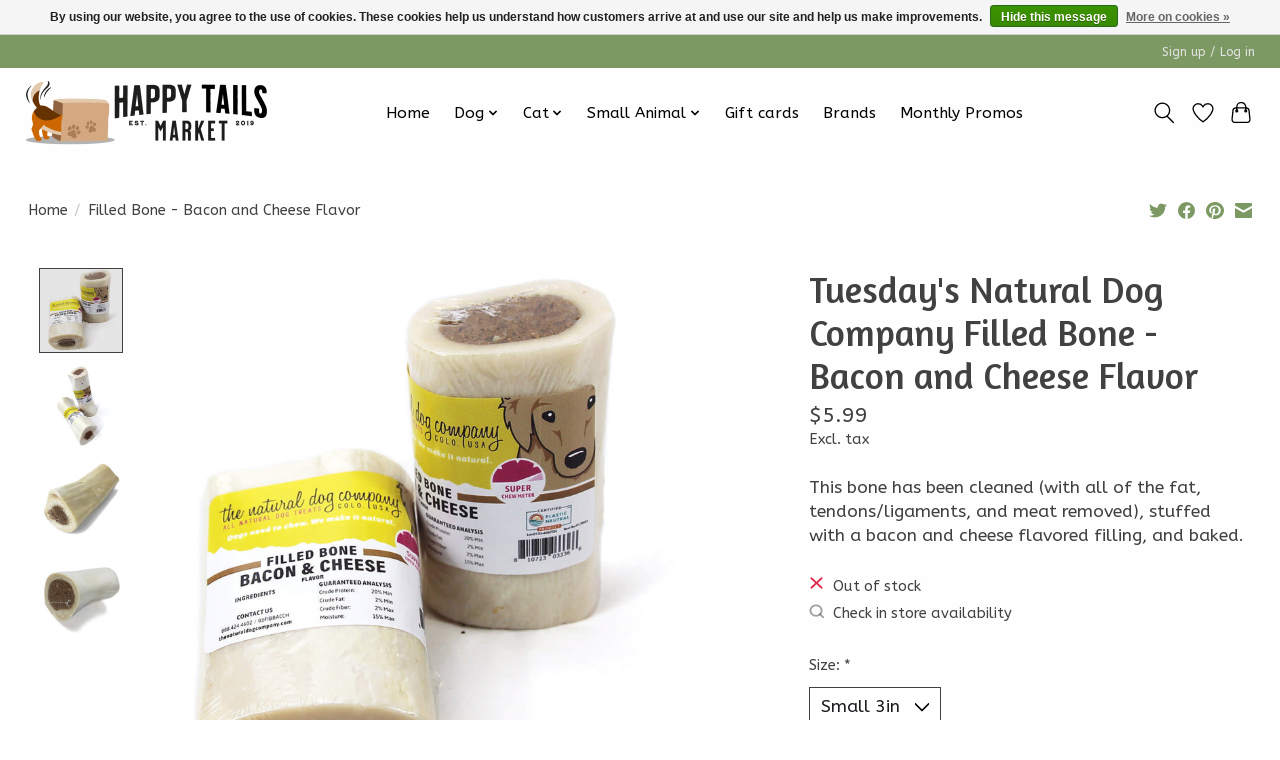

--- FILE ---
content_type: text/html;charset=utf-8
request_url: https://shop.happytailsmarket.com/tndc-d-filled-bone-bacon-and-cheese.html
body_size: 14978
content:
<!DOCTYPE html>
<html lang="us">
  <head>
    <meta charset="utf-8"/>
<!-- [START] 'blocks/head.rain' -->
<!--

  (c) 2008-2026 Lightspeed Netherlands B.V.
  http://www.lightspeedhq.com
  Generated: 25-01-2026 @ 18:27:32

-->
<link rel="canonical" href="https://shop.happytailsmarket.com/tndc-d-filled-bone-bacon-and-cheese.html"/>
<link rel="alternate" href="https://shop.happytailsmarket.com/index.rss" type="application/rss+xml" title="New products"/>
<link href="https://cdn.shoplightspeed.com/assets/cookielaw.css?2025-02-20" rel="stylesheet" type="text/css"/>
<meta name="robots" content="noodp,noydir"/>
<meta name="google-site-verification" content="dTeCCzeVMTgnJKfdVOhW495QCp5cYYRJAQGUPHZ093c"/>
<meta property="og:url" content="https://shop.happytailsmarket.com/tndc-d-filled-bone-bacon-and-cheese.html?source=facebook"/>
<meta property="og:site_name" content="Happy Tails Market"/>
<meta property="og:title" content="Tuesday&#039;s Natural Dog Company | Filled Bone - Bacon and Cheese Flavor"/>
<meta property="og:description" content="This bone has been cleaned (with all of the fat, tendons/ligaments, and meat removed), stuffed with a bacon and cheese flavored filling, and baked."/>
<meta property="og:image" content="https://cdn.shoplightspeed.com/shops/639028/files/44180302/tuesdays-natural-dog-company-filled-bone-bacon-and.jpg"/>
<script src="https://www.googletagmanager.com/gtag/js?id=G-SQ4ZTJMJ7T"></script>
<script>
window.dataLayer = window.dataLayer || [];
function gtag(){dataLayer.push(arguments);}
gtag('js', new Date());

gtag('config', 'G-SQ4ZTJMJ7T');
</script>
<!--[if lt IE 9]>
<script src="https://cdn.shoplightspeed.com/assets/html5shiv.js?2025-02-20"></script>
<![endif]-->
<!-- [END] 'blocks/head.rain' -->
    
    
    <title>Tuesday&#039;s Natural Dog Company | Filled Bone - Bacon and Cheese Flavor - Happy Tails Market</title>
    <meta name="description" content="This bone has been cleaned (with all of the fat, tendons/ligaments, and meat removed), stuffed with a bacon and cheese flavored filling, and baked." />
    <meta name="keywords" content="Tuesday&#039;s, Natural, Dog, Company, Filled, Bone, -, Bacon, and, Cheese, Flavor, dog food, dog store near me, home dog food, pet food, dog food raw, dog supplies, raw dogs, dog food near me, dog food on recall, dog food good, dried dog food, dog can fo" />
    <meta http-equiv="X-UA-Compatible" content="IE=edge">
    <meta name="viewport" content="width=device-width, initial-scale=1">
    <meta name="apple-mobile-web-app-capable" content="yes">
    <meta name="apple-mobile-web-app-status-bar-style" content="black">
    
    <script>document.getElementsByTagName("html")[0].className += " js";</script>

    <link rel="shortcut icon" href="https://cdn.shoplightspeed.com/shops/639028/themes/18060/v/671674/assets/favicon.png?20230530200601" type="image/x-icon" />
    <link href='//fonts.googleapis.com/css?family=ABeeZee:400,300,600&display=swap' rel='stylesheet' type='text/css'>
    <link href='//fonts.googleapis.com/css?family=Amaranth:400,300,600&display=swap' rel='stylesheet' type='text/css'>
    <link rel="stylesheet" href="https://cdn.shoplightspeed.com/assets/gui-2-0.css?2025-02-20" />
    <link rel="stylesheet" href="https://cdn.shoplightspeed.com/assets/gui-responsive-2-0.css?2025-02-20" />
    <link id="lightspeedframe" rel="stylesheet" href="https://cdn.shoplightspeed.com/shops/639028/themes/18060/assets/style.css?20250426213145" />
    <!-- browsers not supporting CSS variables -->
    <script>
      if(!('CSS' in window) || !CSS.supports('color', 'var(--color-var)')) {var cfStyle = document.getElementById('lightspeedframe');if(cfStyle) {var href = cfStyle.getAttribute('href');href = href.replace('style.css', 'style-fallback.css');cfStyle.setAttribute('href', href);}}
    </script>
    <link rel="stylesheet" href="https://cdn.shoplightspeed.com/shops/639028/themes/18060/assets/settings.css?20250426213145" />
    <link rel="stylesheet" href="https://cdn.shoplightspeed.com/shops/639028/themes/18060/assets/custom.css?20250426213145" />

    <script src="https://cdn.shoplightspeed.com/assets/jquery-1-9-1.js?2025-02-20"></script>
    <script src="https://cdn.shoplightspeed.com/assets/jquery-ui-1-10-1.js?2025-02-20"></script>

  </head>
  <body>
    
          <header class="main-header main-header--mobile js-main-header position-relative">
  <div class="main-header__top-section">
    <div class="main-header__nav-grid justify-between@md container max-width-lg text-xs padding-y-xxs">
      <div></div>
      <ul class="main-header__list flex-grow flex-basis-0 justify-end@md display@md">        
                
                        <li class="main-header__item"><a href="https://shop.happytailsmarket.com/account/" class="main-header__link" title="My account">Sign up / Log in</a></li>
      </ul>
    </div>
  </div>
  <div class="main-header__mobile-content container max-width-lg">
          <a href="https://shop.happytailsmarket.com/" class="main-header__logo" title="Natural Pet Supply Store in Bellingham, Massachusetts">
        <img src="https://cdn.shoplightspeed.com/shops/639028/themes/18060/v/787127/assets/logo.png?20231122203731" alt="Natural Pet Supply Store in Bellingham, Massachusetts">
              </a>
        
    <div class="flex items-center">
            <a href="https://shop.happytailsmarket.com/account/wishlist/" class="main-header__mobile-btn js-tab-focus">
        <svg class="icon" viewBox="0 0 24 25" fill="none"><title>Go to wishlist</title><path d="M11.3785 4.50387L12 5.42378L12.6215 4.50387C13.6598 2.96698 15.4376 1.94995 17.4545 1.94995C20.65 1.94995 23.232 4.49701 23.25 7.6084C23.2496 8.53335 22.927 9.71432 22.3056 11.056C21.689 12.3875 20.8022 13.8258 19.7333 15.249C17.6019 18.0872 14.7978 20.798 12.0932 22.4477L12 22.488L11.9068 22.4477C9.20215 20.798 6.3981 18.0872 4.26667 15.249C3.1978 13.8258 2.31101 12.3875 1.69437 11.056C1.07303 9.71436 0.750466 8.53342 0.75 7.60848C0.767924 4.49706 3.34993 1.94995 6.54545 1.94995C8.56242 1.94995 10.3402 2.96698 11.3785 4.50387Z" stroke="currentColor" stroke-width="1.5" fill="none"/></svg>
        <span class="sr-only">Wish List</span>
      </a>
            <button class="reset main-header__mobile-btn js-tab-focus" aria-controls="cartDrawer">
        <svg class="icon" viewBox="0 0 24 25" fill="none"><title>Toggle cart</title><path d="M2.90171 9.65153C3.0797 8.00106 4.47293 6.75 6.13297 6.75H17.867C19.527 6.75 20.9203 8.00105 21.0982 9.65153L22.1767 19.6515C22.3839 21.5732 20.8783 23.25 18.9454 23.25H5.05454C3.1217 23.25 1.61603 21.5732 1.82328 19.6515L2.90171 9.65153Z" stroke="currentColor" stroke-width="1.5" fill="none"/>
        <path d="M7.19995 9.6001V5.7001C7.19995 2.88345 9.4833 0.600098 12.3 0.600098C15.1166 0.600098 17.4 2.88345 17.4 5.7001V9.6001" stroke="currentColor" stroke-width="1.5" fill="none"/>
        <circle cx="7.19996" cy="10.2001" r="1.8" fill="currentColor"/>
        <ellipse cx="17.4" cy="10.2001" rx="1.8" ry="1.8" fill="currentColor"/></svg>
        <span class="sr-only">Cart</span>
              </button>

      <button class="reset anim-menu-btn js-anim-menu-btn main-header__nav-control js-tab-focus" aria-label="Toggle menu">
        <i class="anim-menu-btn__icon anim-menu-btn__icon--close" aria-hidden="true"></i>
      </button>
    </div>
  </div>

  <div class="main-header__nav" role="navigation">
    <div class="main-header__nav-grid justify-between@md container max-width-lg">
      <div class="main-header__nav-logo-wrapper flex-shrink-0">
        
                  <a href="https://shop.happytailsmarket.com/" class="main-header__logo" title="Natural Pet Supply Store in Bellingham, Massachusetts">
            <img src="https://cdn.shoplightspeed.com/shops/639028/themes/18060/v/787127/assets/logo.png?20231122203731" alt="Natural Pet Supply Store in Bellingham, Massachusetts">
                      </a>
              </div>
      
      <form action="https://shop.happytailsmarket.com/search/" method="get" role="search" class="padding-y-md hide@md">
        <label class="sr-only" for="searchInputMobile">Search</label>
        <input class="header-v3__nav-form-control form-control width-100%" value="" autocomplete="off" type="search" name="q" id="searchInputMobile" placeholder="Search...">
      </form>

      <ul class="main-header__list flex-grow flex-basis-0 flex-wrap justify-center@md">
        
                <li class="main-header__item">
          <a class="main-header__link" href="https://shop.happytailsmarket.com/">Home</a>
        </li>
        
                <li class="main-header__item js-main-nav__item">
          <a class="main-header__link js-main-nav__control" href="https://shop.happytailsmarket.com/dog/">
            <span>Dog</span>            <svg class="main-header__dropdown-icon icon" viewBox="0 0 16 16"><polygon fill="currentColor" points="8,11.4 2.6,6 4,4.6 8,8.6 12,4.6 13.4,6 "></polygon></svg>                        <i class="main-header__arrow-icon" aria-hidden="true">
              <svg class="icon" viewBox="0 0 16 16">
                <g class="icon__group" fill="none" stroke="currentColor" stroke-linecap="square" stroke-miterlimit="10" stroke-width="2">
                  <path d="M2 2l12 12" />
                  <path d="M14 2L2 14" />
                </g>
              </svg>
            </i>
                        
          </a>
                    <ul class="main-header__dropdown">
            <li class="main-header__dropdown-item"><a href="https://shop.happytailsmarket.com/dog/" class="main-header__dropdown-link hide@md">All Dog</a></li>
                        <li class="main-header__dropdown-item js-main-nav__item position-relative">
              <a class="main-header__dropdown-link js-main-nav__control flex justify-between " href="https://shop.happytailsmarket.com/dog/dog-food/">
                Dog Food
                <svg class="dropdown__desktop-icon icon" aria-hidden="true" viewBox="0 0 12 12"><polyline stroke-width="1" stroke="currentColor" fill="none" stroke-linecap="round" stroke-linejoin="round" points="3.5 0.5 9.5 6 3.5 11.5"></polyline></svg>                                <i class="main-header__arrow-icon" aria-hidden="true">
                  <svg class="icon" viewBox="0 0 16 16">
                    <g class="icon__group" fill="none" stroke="currentColor" stroke-linecap="square" stroke-miterlimit="10" stroke-width="2">
                      <path d="M2 2l12 12" />
                      <path d="M14 2L2 14" />
                    </g>
                  </svg>
                </i>
                              </a>

                            <ul class="main-header__dropdown">
                <li><a href="https://shop.happytailsmarket.com/dog/dog-food/" class="main-header__dropdown-link hide@md">All Dog Food</a></li>
                                <li><a class="main-header__dropdown-link" href="https://shop.happytailsmarket.com/dog/dog-food/dry-food/">Dry Food</a></li>
                                <li><a class="main-header__dropdown-link" href="https://shop.happytailsmarket.com/dog/dog-food/wet-food/">Wet Food</a></li>
                                <li><a class="main-header__dropdown-link" href="https://shop.happytailsmarket.com/dog/dog-food/food-toppers/">Food Toppers</a></li>
                                <li><a class="main-header__dropdown-link" href="https://shop.happytailsmarket.com/dog/dog-food/freeze-dried-food/">Freeze-Dried Food</a></li>
                                <li><a class="main-header__dropdown-link" href="https://shop.happytailsmarket.com/dog/dog-food/frozen-food/">Frozen Food</a></li>
                                <li><a class="main-header__dropdown-link" href="https://shop.happytailsmarket.com/dog/dog-food/air-dried-dehydrated-food/">Air-Dried &amp; Dehydrated Food</a></li>
                              </ul>
                          </li>
                        <li class="main-header__dropdown-item js-main-nav__item position-relative">
              <a class="main-header__dropdown-link js-main-nav__control flex justify-between " href="https://shop.happytailsmarket.com/dog/grooming/">
                Grooming
                <svg class="dropdown__desktop-icon icon" aria-hidden="true" viewBox="0 0 12 12"><polyline stroke-width="1" stroke="currentColor" fill="none" stroke-linecap="round" stroke-linejoin="round" points="3.5 0.5 9.5 6 3.5 11.5"></polyline></svg>                                <i class="main-header__arrow-icon" aria-hidden="true">
                  <svg class="icon" viewBox="0 0 16 16">
                    <g class="icon__group" fill="none" stroke="currentColor" stroke-linecap="square" stroke-miterlimit="10" stroke-width="2">
                      <path d="M2 2l12 12" />
                      <path d="M14 2L2 14" />
                    </g>
                  </svg>
                </i>
                              </a>

                            <ul class="main-header__dropdown">
                <li><a href="https://shop.happytailsmarket.com/dog/grooming/" class="main-header__dropdown-link hide@md">All Grooming</a></li>
                                <li><a class="main-header__dropdown-link" href="https://shop.happytailsmarket.com/dog/grooming/shampoos-conditioners/">Shampoos &amp; Conditioners</a></li>
                                <li><a class="main-header__dropdown-link" href="https://shop.happytailsmarket.com/dog/grooming/brushes-combs/">Brushes &amp; Combs</a></li>
                                <li><a class="main-header__dropdown-link" href="https://shop.happytailsmarket.com/dog/grooming/paw-nail-care/">Paw &amp; Nail Care</a></li>
                                <li><a class="main-header__dropdown-link" href="https://shop.happytailsmarket.com/dog/grooming/eye-care/">Eye Care</a></li>
                                <li><a class="main-header__dropdown-link" href="https://shop.happytailsmarket.com/dog/grooming/skin-care/">Skin Care</a></li>
                                <li><a class="main-header__dropdown-link" href="https://shop.happytailsmarket.com/dog/grooming/waterless-grooming/">Waterless Grooming</a></li>
                              </ul>
                          </li>
                        <li class="main-header__dropdown-item js-main-nav__item position-relative">
              <a class="main-header__dropdown-link js-main-nav__control flex justify-between " href="https://shop.happytailsmarket.com/dog/dog-treats/">
                Dog Treats
                <svg class="dropdown__desktop-icon icon" aria-hidden="true" viewBox="0 0 12 12"><polyline stroke-width="1" stroke="currentColor" fill="none" stroke-linecap="round" stroke-linejoin="round" points="3.5 0.5 9.5 6 3.5 11.5"></polyline></svg>                                <i class="main-header__arrow-icon" aria-hidden="true">
                  <svg class="icon" viewBox="0 0 16 16">
                    <g class="icon__group" fill="none" stroke="currentColor" stroke-linecap="square" stroke-miterlimit="10" stroke-width="2">
                      <path d="M2 2l12 12" />
                      <path d="M14 2L2 14" />
                    </g>
                  </svg>
                </i>
                              </a>

                            <ul class="main-header__dropdown">
                <li><a href="https://shop.happytailsmarket.com/dog/dog-treats/" class="main-header__dropdown-link hide@md">All Dog Treats</a></li>
                                <li><a class="main-header__dropdown-link" href="https://shop.happytailsmarket.com/dog/dog-treats/biscuits-cookies-crunchy-treats/">Biscuits, Cookies &amp; Crunchy Treats</a></li>
                                <li><a class="main-header__dropdown-link" href="https://shop.happytailsmarket.com/dog/dog-treats/soft-chewy-treats/">Soft &amp; Chewy Treats</a></li>
                                <li><a class="main-header__dropdown-link" href="https://shop.happytailsmarket.com/dog/dog-treats/dental-hard-chews/">Dental &amp; Hard Chews</a></li>
                                <li><a class="main-header__dropdown-link" href="https://shop.happytailsmarket.com/dog/dog-treats/jerky-treats/">Jerky Treats</a></li>
                                <li><a class="main-header__dropdown-link" href="https://shop.happytailsmarket.com/dog/dog-treats/bones-bully-sticks-natural-chews/">Bones, Bully Sticks &amp; Natural Chews</a></li>
                                <li><a class="main-header__dropdown-link" href="https://shop.happytailsmarket.com/dog/dog-treats/training-treats/">Training Treats</a></li>
                                <li><a class="main-header__dropdown-link" href="https://shop.happytailsmarket.com/dog/dog-treats/bakery-special-occasion-treats/">Bakery &amp; Special Occasion Treats</a></li>
                                <li><a class="main-header__dropdown-link" href="https://shop.happytailsmarket.com/dog/dog-treats/freeze-dried-treats/">Freeze-Dried Treats</a></li>
                                <li><a class="main-header__dropdown-link" href="https://shop.happytailsmarket.com/dog/dog-treats/frozen-treats/">Frozen Treats</a></li>
                              </ul>
                          </li>
                        <li class="main-header__dropdown-item js-main-nav__item position-relative">
              <a class="main-header__dropdown-link js-main-nav__control flex justify-between " href="https://shop.happytailsmarket.com/dog/dog-toys/">
                Dog Toys
                <svg class="dropdown__desktop-icon icon" aria-hidden="true" viewBox="0 0 12 12"><polyline stroke-width="1" stroke="currentColor" fill="none" stroke-linecap="round" stroke-linejoin="round" points="3.5 0.5 9.5 6 3.5 11.5"></polyline></svg>                                <i class="main-header__arrow-icon" aria-hidden="true">
                  <svg class="icon" viewBox="0 0 16 16">
                    <g class="icon__group" fill="none" stroke="currentColor" stroke-linecap="square" stroke-miterlimit="10" stroke-width="2">
                      <path d="M2 2l12 12" />
                      <path d="M14 2L2 14" />
                    </g>
                  </svg>
                </i>
                              </a>

                            <ul class="main-header__dropdown">
                <li><a href="https://shop.happytailsmarket.com/dog/dog-toys/" class="main-header__dropdown-link hide@md">All Dog Toys</a></li>
                                <li><a class="main-header__dropdown-link" href="https://shop.happytailsmarket.com/dog/dog-toys/chew-toys/">Chew Toys</a></li>
                                <li><a class="main-header__dropdown-link" href="https://shop.happytailsmarket.com/dog/dog-toys/plush-toys/">Plush Toys</a></li>
                                <li><a class="main-header__dropdown-link" href="https://shop.happytailsmarket.com/dog/dog-toys/fetch-toys/">Fetch Toys</a></li>
                                <li><a class="main-header__dropdown-link" href="https://shop.happytailsmarket.com/dog/dog-toys/interactive-toys/">Interactive Toys</a></li>
                                <li><a class="main-header__dropdown-link" href="https://shop.happytailsmarket.com/dog/dog-toys/rope-tug-toys/">Rope &amp; Tug Toys</a></li>
                              </ul>
                          </li>
                        <li class="main-header__dropdown-item js-main-nav__item position-relative">
              <a class="main-header__dropdown-link js-main-nav__control flex justify-between " href="https://shop.happytailsmarket.com/dog/wellness/">
                Wellness
                <svg class="dropdown__desktop-icon icon" aria-hidden="true" viewBox="0 0 12 12"><polyline stroke-width="1" stroke="currentColor" fill="none" stroke-linecap="round" stroke-linejoin="round" points="3.5 0.5 9.5 6 3.5 11.5"></polyline></svg>                                <i class="main-header__arrow-icon" aria-hidden="true">
                  <svg class="icon" viewBox="0 0 16 16">
                    <g class="icon__group" fill="none" stroke="currentColor" stroke-linecap="square" stroke-miterlimit="10" stroke-width="2">
                      <path d="M2 2l12 12" />
                      <path d="M14 2L2 14" />
                    </g>
                  </svg>
                </i>
                              </a>

                            <ul class="main-header__dropdown">
                <li><a href="https://shop.happytailsmarket.com/dog/wellness/" class="main-header__dropdown-link hide@md">All Wellness</a></li>
                                <li><a class="main-header__dropdown-link" href="https://shop.happytailsmarket.com/dog/wellness/hip-joint-care/">Hip &amp; Joint Care</a></li>
                                <li><a class="main-header__dropdown-link" href="https://shop.happytailsmarket.com/dog/wellness/skin-coat-care/">Skin &amp; Coat Care</a></li>
                                <li><a class="main-header__dropdown-link" href="https://shop.happytailsmarket.com/dog/wellness/anxiety-calming-care/">Anxiety &amp; Calming Care</a></li>
                                <li><a class="main-header__dropdown-link" href="https://shop.happytailsmarket.com/dog/wellness/digestive-health-probiotics/">Digestive Health &amp; Probiotics</a></li>
                                <li><a class="main-header__dropdown-link" href="https://shop.happytailsmarket.com/dog/wellness/dental-care/">Dental Care</a></li>
                                <li><a class="main-header__dropdown-link" href="https://shop.happytailsmarket.com/dog/wellness/flea-tick/">Flea &amp; Tick</a></li>
                                <li><a class="main-header__dropdown-link" href="https://shop.happytailsmarket.com/dog/wellness/vitamins-supplements/">Vitamins &amp; Supplements</a></li>
                                <li><a class="main-header__dropdown-link" href="https://shop.happytailsmarket.com/dog/wellness/ear-eye-care/">Ear &amp; Eye Care</a></li>
                                <li><a class="main-header__dropdown-link" href="https://shop.happytailsmarket.com/dog/wellness/allergy-immune-system/">Allergy &amp; Immune System</a></li>
                              </ul>
                          </li>
                        <li class="main-header__dropdown-item js-main-nav__item position-relative">
              <a class="main-header__dropdown-link js-main-nav__control flex justify-between " href="https://shop.happytailsmarket.com/dog/supplies/">
                Supplies
                <svg class="dropdown__desktop-icon icon" aria-hidden="true" viewBox="0 0 12 12"><polyline stroke-width="1" stroke="currentColor" fill="none" stroke-linecap="round" stroke-linejoin="round" points="3.5 0.5 9.5 6 3.5 11.5"></polyline></svg>                                <i class="main-header__arrow-icon" aria-hidden="true">
                  <svg class="icon" viewBox="0 0 16 16">
                    <g class="icon__group" fill="none" stroke="currentColor" stroke-linecap="square" stroke-miterlimit="10" stroke-width="2">
                      <path d="M2 2l12 12" />
                      <path d="M14 2L2 14" />
                    </g>
                  </svg>
                </i>
                              </a>

                            <ul class="main-header__dropdown">
                <li><a href="https://shop.happytailsmarket.com/dog/supplies/" class="main-header__dropdown-link hide@md">All Supplies</a></li>
                                <li><a class="main-header__dropdown-link" href="https://shop.happytailsmarket.com/dog/supplies/leashes-collars-harnesses/">Leashes, Collars &amp; Harnesses</a></li>
                                <li><a class="main-header__dropdown-link" href="https://shop.happytailsmarket.com/dog/supplies/cleaning-potty/">Cleaning &amp; Potty</a></li>
                                <li><a class="main-header__dropdown-link" href="https://shop.happytailsmarket.com/dog/supplies/bowls-feeders/">Bowls &amp; Feeders</a></li>
                              </ul>
                          </li>
                      </ul>
                  </li>
                <li class="main-header__item js-main-nav__item">
          <a class="main-header__link js-main-nav__control" href="https://shop.happytailsmarket.com/cat/">
            <span>Cat</span>            <svg class="main-header__dropdown-icon icon" viewBox="0 0 16 16"><polygon fill="currentColor" points="8,11.4 2.6,6 4,4.6 8,8.6 12,4.6 13.4,6 "></polygon></svg>                        <i class="main-header__arrow-icon" aria-hidden="true">
              <svg class="icon" viewBox="0 0 16 16">
                <g class="icon__group" fill="none" stroke="currentColor" stroke-linecap="square" stroke-miterlimit="10" stroke-width="2">
                  <path d="M2 2l12 12" />
                  <path d="M14 2L2 14" />
                </g>
              </svg>
            </i>
                        
          </a>
                    <ul class="main-header__dropdown">
            <li class="main-header__dropdown-item"><a href="https://shop.happytailsmarket.com/cat/" class="main-header__dropdown-link hide@md">All Cat</a></li>
                        <li class="main-header__dropdown-item js-main-nav__item position-relative">
              <a class="main-header__dropdown-link js-main-nav__control flex justify-between " href="https://shop.happytailsmarket.com/cat/cat-food/">
                Cat Food
                <svg class="dropdown__desktop-icon icon" aria-hidden="true" viewBox="0 0 12 12"><polyline stroke-width="1" stroke="currentColor" fill="none" stroke-linecap="round" stroke-linejoin="round" points="3.5 0.5 9.5 6 3.5 11.5"></polyline></svg>                                <i class="main-header__arrow-icon" aria-hidden="true">
                  <svg class="icon" viewBox="0 0 16 16">
                    <g class="icon__group" fill="none" stroke="currentColor" stroke-linecap="square" stroke-miterlimit="10" stroke-width="2">
                      <path d="M2 2l12 12" />
                      <path d="M14 2L2 14" />
                    </g>
                  </svg>
                </i>
                              </a>

                            <ul class="main-header__dropdown">
                <li><a href="https://shop.happytailsmarket.com/cat/cat-food/" class="main-header__dropdown-link hide@md">All Cat Food</a></li>
                                <li><a class="main-header__dropdown-link" href="https://shop.happytailsmarket.com/cat/cat-food/wet-food/">Wet Food</a></li>
                                <li><a class="main-header__dropdown-link" href="https://shop.happytailsmarket.com/cat/cat-food/dry-food/">Dry Food</a></li>
                                <li><a class="main-header__dropdown-link" href="https://shop.happytailsmarket.com/cat/cat-food/food-toppers/">Food Toppers</a></li>
                                <li><a class="main-header__dropdown-link" href="https://shop.happytailsmarket.com/cat/cat-food/freeze-dried-food/">Freeze-Dried Food</a></li>
                                <li><a class="main-header__dropdown-link" href="https://shop.happytailsmarket.com/cat/cat-food/frozen-food/">Frozen Food</a></li>
                              </ul>
                          </li>
                        <li class="main-header__dropdown-item js-main-nav__item position-relative">
              <a class="main-header__dropdown-link js-main-nav__control flex justify-between " href="https://shop.happytailsmarket.com/cat/litter-accessories/">
                Litter &amp; Accessories
                <svg class="dropdown__desktop-icon icon" aria-hidden="true" viewBox="0 0 12 12"><polyline stroke-width="1" stroke="currentColor" fill="none" stroke-linecap="round" stroke-linejoin="round" points="3.5 0.5 9.5 6 3.5 11.5"></polyline></svg>                                <i class="main-header__arrow-icon" aria-hidden="true">
                  <svg class="icon" viewBox="0 0 16 16">
                    <g class="icon__group" fill="none" stroke="currentColor" stroke-linecap="square" stroke-miterlimit="10" stroke-width="2">
                      <path d="M2 2l12 12" />
                      <path d="M14 2L2 14" />
                    </g>
                  </svg>
                </i>
                              </a>

                            <ul class="main-header__dropdown">
                <li><a href="https://shop.happytailsmarket.com/cat/litter-accessories/" class="main-header__dropdown-link hide@md">All Litter &amp; Accessories</a></li>
                                <li><a class="main-header__dropdown-link" href="https://shop.happytailsmarket.com/cat/litter-accessories/litter/">Litter</a></li>
                                <li><a class="main-header__dropdown-link" href="https://shop.happytailsmarket.com/cat/litter-accessories/litter-accessories/">Litter Accessories</a></li>
                              </ul>
                          </li>
                        <li class="main-header__dropdown-item js-main-nav__item position-relative">
              <a class="main-header__dropdown-link js-main-nav__control flex justify-between " href="https://shop.happytailsmarket.com/cat/cat-treats/">
                Cat Treats
                <svg class="dropdown__desktop-icon icon" aria-hidden="true" viewBox="0 0 12 12"><polyline stroke-width="1" stroke="currentColor" fill="none" stroke-linecap="round" stroke-linejoin="round" points="3.5 0.5 9.5 6 3.5 11.5"></polyline></svg>                                <i class="main-header__arrow-icon" aria-hidden="true">
                  <svg class="icon" viewBox="0 0 16 16">
                    <g class="icon__group" fill="none" stroke="currentColor" stroke-linecap="square" stroke-miterlimit="10" stroke-width="2">
                      <path d="M2 2l12 12" />
                      <path d="M14 2L2 14" />
                    </g>
                  </svg>
                </i>
                              </a>

                            <ul class="main-header__dropdown">
                <li><a href="https://shop.happytailsmarket.com/cat/cat-treats/" class="main-header__dropdown-link hide@md">All Cat Treats</a></li>
                                <li><a class="main-header__dropdown-link" href="https://shop.happytailsmarket.com/cat/cat-treats/crunchy-treats/">Crunchy Treats</a></li>
                                <li><a class="main-header__dropdown-link" href="https://shop.happytailsmarket.com/cat/cat-treats/freeze-dried-treats/">Freeze-Dried Treats</a></li>
                                <li><a class="main-header__dropdown-link" href="https://shop.happytailsmarket.com/cat/cat-treats/catnip-pet-grass/">Catnip &amp; Pet Grass</a></li>
                              </ul>
                          </li>
                        <li class="main-header__dropdown-item">
              <a class="main-header__dropdown-link" href="https://shop.happytailsmarket.com/cat/cat-toys/">
                Cat Toys
                                              </a>

                          </li>
                        <li class="main-header__dropdown-item js-main-nav__item position-relative">
              <a class="main-header__dropdown-link js-main-nav__control flex justify-between " href="https://shop.happytailsmarket.com/cat/wellness/">
                Wellness
                <svg class="dropdown__desktop-icon icon" aria-hidden="true" viewBox="0 0 12 12"><polyline stroke-width="1" stroke="currentColor" fill="none" stroke-linecap="round" stroke-linejoin="round" points="3.5 0.5 9.5 6 3.5 11.5"></polyline></svg>                                <i class="main-header__arrow-icon" aria-hidden="true">
                  <svg class="icon" viewBox="0 0 16 16">
                    <g class="icon__group" fill="none" stroke="currentColor" stroke-linecap="square" stroke-miterlimit="10" stroke-width="2">
                      <path d="M2 2l12 12" />
                      <path d="M14 2L2 14" />
                    </g>
                  </svg>
                </i>
                              </a>

                            <ul class="main-header__dropdown">
                <li><a href="https://shop.happytailsmarket.com/cat/wellness/" class="main-header__dropdown-link hide@md">All Wellness</a></li>
                                <li><a class="main-header__dropdown-link" href="https://shop.happytailsmarket.com/cat/wellness/anxiety-calming-care/">Anxiety &amp; Calming Care</a></li>
                                <li><a class="main-header__dropdown-link" href="https://shop.happytailsmarket.com/cat/wellness/dental-care/">Dental Care</a></li>
                                <li><a class="main-header__dropdown-link" href="https://shop.happytailsmarket.com/cat/wellness/digestive-health-probiotics/">Digestive Health &amp; Probiotics</a></li>
                                <li><a class="main-header__dropdown-link" href="https://shop.happytailsmarket.com/cat/wellness/urinary-kidney-health/">Urinary &amp; Kidney Health</a></li>
                                <li><a class="main-header__dropdown-link" href="https://shop.happytailsmarket.com/cat/wellness/hairball-control/">Hairball Control</a></li>
                                <li><a class="main-header__dropdown-link" href="https://shop.happytailsmarket.com/cat/wellness/skin-coat-care/">Skin &amp; Coat Care</a></li>
                                <li><a class="main-header__dropdown-link" href="https://shop.happytailsmarket.com/cat/wellness/allergy-immune-system/">Allergy &amp; Immune System</a></li>
                              </ul>
                          </li>
                      </ul>
                  </li>
                <li class="main-header__item js-main-nav__item">
          <a class="main-header__link js-main-nav__control" href="https://shop.happytailsmarket.com/small-animal/">
            <span>Small Animal</span>            <svg class="main-header__dropdown-icon icon" viewBox="0 0 16 16"><polygon fill="currentColor" points="8,11.4 2.6,6 4,4.6 8,8.6 12,4.6 13.4,6 "></polygon></svg>                        <i class="main-header__arrow-icon" aria-hidden="true">
              <svg class="icon" viewBox="0 0 16 16">
                <g class="icon__group" fill="none" stroke="currentColor" stroke-linecap="square" stroke-miterlimit="10" stroke-width="2">
                  <path d="M2 2l12 12" />
                  <path d="M14 2L2 14" />
                </g>
              </svg>
            </i>
                        
          </a>
                    <ul class="main-header__dropdown">
            <li class="main-header__dropdown-item"><a href="https://shop.happytailsmarket.com/small-animal/" class="main-header__dropdown-link hide@md">All Small Animal</a></li>
                        <li class="main-header__dropdown-item">
              <a class="main-header__dropdown-link" href="https://shop.happytailsmarket.com/small-animal/food-hay/">
                Food &amp; Hay
                                              </a>

                          </li>
                        <li class="main-header__dropdown-item">
              <a class="main-header__dropdown-link" href="https://shop.happytailsmarket.com/small-animal/treats/">
                Treats
                                              </a>

                          </li>
                        <li class="main-header__dropdown-item">
              <a class="main-header__dropdown-link" href="https://shop.happytailsmarket.com/small-animal/enrichment/">
                Enrichment
                                              </a>

                          </li>
                        <li class="main-header__dropdown-item">
              <a class="main-header__dropdown-link" href="https://shop.happytailsmarket.com/small-animal/grooming-health/">
                Grooming &amp; Health
                                              </a>

                          </li>
                      </ul>
                  </li>
        
                <li class="main-header__item">
            <a class="main-header__link" href="https://shop.happytailsmarket.com/giftcard/" >Gift cards</a>
        </li>
        
        
                              <li class="main-header__item">
              <a class="main-header__link" href="https://shop.happytailsmarket.com/brands/">Brands</a>
            </li>
                  
                  <li class="main-header__item">
            <a class="main-header__link" href="https://secure.astroloyalty.com/members.php?ld=1pHgiXkbZsBUGH3AVKI0yfGTTUR97E8a2z4%3D" target="_blank">
              Monthly Promos
            </a>
          </li>
                
        <li class="main-header__item hide@md">
          <ul class="main-header__list main-header__list--mobile-items">        
            
                                    <li class="main-header__item"><a href="https://shop.happytailsmarket.com/account/" class="main-header__link" title="My account">Sign up / Log in</a></li>
          </ul>
        </li>
        
      </ul>

      <ul class="main-header__list flex-shrink-0 justify-end@md display@md">
        <li class="main-header__item">
          
          <button class="reset switch-icon main-header__link main-header__link--icon js-toggle-search js-switch-icon js-tab-focus" aria-label="Toggle icon">
            <svg class="icon switch-icon__icon--a" viewBox="0 0 24 25"><title>Toggle search</title><path fill-rule="evenodd" clip-rule="evenodd" d="M17.6032 9.55171C17.6032 13.6671 14.267 17.0033 10.1516 17.0033C6.03621 17.0033 2.70001 13.6671 2.70001 9.55171C2.70001 5.4363 6.03621 2.1001 10.1516 2.1001C14.267 2.1001 17.6032 5.4363 17.6032 9.55171ZM15.2499 16.9106C13.8031 17.9148 12.0461 18.5033 10.1516 18.5033C5.20779 18.5033 1.20001 14.4955 1.20001 9.55171C1.20001 4.60787 5.20779 0.600098 10.1516 0.600098C15.0955 0.600098 19.1032 4.60787 19.1032 9.55171C19.1032 12.0591 18.0724 14.3257 16.4113 15.9507L23.2916 22.8311C23.5845 23.1239 23.5845 23.5988 23.2916 23.8917C22.9987 24.1846 22.5239 24.1846 22.231 23.8917L15.2499 16.9106Z" fill="currentColor"/></svg>

            <svg class="icon switch-icon__icon--b" viewBox="0 0 32 32"><title>Toggle search</title><g fill="none" stroke="currentColor" stroke-miterlimit="10" stroke-linecap="round" stroke-linejoin="round" stroke-width="2"><line x1="27" y1="5" x2="5" y2="27"></line><line x1="27" y1="27" x2="5" y2="5"></line></g></svg>
          </button>

        </li>
                <li class="main-header__item">
          <a href="https://shop.happytailsmarket.com/account/wishlist/" class="main-header__link main-header__link--icon">
            <svg class="icon" viewBox="0 0 24 25" fill="none"><title>Go to wishlist</title><path d="M11.3785 4.50387L12 5.42378L12.6215 4.50387C13.6598 2.96698 15.4376 1.94995 17.4545 1.94995C20.65 1.94995 23.232 4.49701 23.25 7.6084C23.2496 8.53335 22.927 9.71432 22.3056 11.056C21.689 12.3875 20.8022 13.8258 19.7333 15.249C17.6019 18.0872 14.7978 20.798 12.0932 22.4477L12 22.488L11.9068 22.4477C9.20215 20.798 6.3981 18.0872 4.26667 15.249C3.1978 13.8258 2.31101 12.3875 1.69437 11.056C1.07303 9.71436 0.750466 8.53342 0.75 7.60848C0.767924 4.49706 3.34993 1.94995 6.54545 1.94995C8.56242 1.94995 10.3402 2.96698 11.3785 4.50387Z" stroke="currentColor" stroke-width="1.5" fill="none"/></svg>
            <span class="sr-only">Wish List</span>
          </a>
        </li>
                <li class="main-header__item">
          <a href="#0" class="main-header__link main-header__link--icon" aria-controls="cartDrawer">
            <svg class="icon" viewBox="0 0 24 25" fill="none"><title>Toggle cart</title><path d="M2.90171 9.65153C3.0797 8.00106 4.47293 6.75 6.13297 6.75H17.867C19.527 6.75 20.9203 8.00105 21.0982 9.65153L22.1767 19.6515C22.3839 21.5732 20.8783 23.25 18.9454 23.25H5.05454C3.1217 23.25 1.61603 21.5732 1.82328 19.6515L2.90171 9.65153Z" stroke="currentColor" stroke-width="1.5" fill="none"/>
            <path d="M7.19995 9.6001V5.7001C7.19995 2.88345 9.4833 0.600098 12.3 0.600098C15.1166 0.600098 17.4 2.88345 17.4 5.7001V9.6001" stroke="currentColor" stroke-width="1.5" fill="none"/>
            <circle cx="7.19996" cy="10.2001" r="1.8" fill="currentColor"/>
            <ellipse cx="17.4" cy="10.2001" rx="1.8" ry="1.8" fill="currentColor"/></svg>
            <span class="sr-only">Cart</span>
                      </a>
        </li>
      </ul>
      
    	<div class="main-header__search-form bg">
        <form action="https://shop.happytailsmarket.com/search/" method="get" role="search" class="container max-width-lg">
          <label class="sr-only" for="searchInput">Search</label>
          <input class="header-v3__nav-form-control form-control width-100%" value="" autocomplete="off" type="search" name="q" id="searchInput" placeholder="Search...">
        </form>
      </div>
      
    </div>
  </div>
</header>

<div class="drawer dr-cart js-drawer" id="cartDrawer">
  <div class="drawer__content bg shadow-md flex flex-column" role="alertdialog" aria-labelledby="drawer-cart-title">
    <header class="flex items-center justify-between flex-shrink-0 padding-x-md padding-y-md">
      <h1 id="drawer-cart-title" class="text-base text-truncate">Shopping cart</h1>

      <button class="reset drawer__close-btn js-drawer__close js-tab-focus">
        <svg class="icon icon--xs" viewBox="0 0 16 16"><title>Close cart panel</title><g stroke-width="2" stroke="currentColor" fill="none" stroke-linecap="round" stroke-linejoin="round" stroke-miterlimit="10"><line x1="13.5" y1="2.5" x2="2.5" y2="13.5"></line><line x1="2.5" y1="2.5" x2="13.5" y2="13.5"></line></g></svg>
      </button>
    </header>

    <div class="drawer__body padding-x-md padding-bottom-sm js-drawer__body">
            <p class="margin-y-xxxl color-contrast-medium text-sm text-center">Your cart is currently empty</p>
          </div>

    <footer class="padding-x-md padding-y-md flex-shrink-0">
      <p class="text-sm text-center color-contrast-medium margin-bottom-sm">Safely pay with:</p>
      <p class="text-sm flex flex-wrap gap-xs text-xs@md justify-center">
                  <a href="https://shop.happytailsmarket.com/service/payment-methods/" title="Credit Card">
            <img src="https://cdn.shoplightspeed.com/assets/icon-payment-creditcard.png?2025-02-20" alt="Credit Card" height="16" />
          </a>
              </p>
    </footer>
  </div>
</div>                  	  
  
<section class="container max-width-lg product js-product">
  <div class="padding-y-lg grid gap-md">
    <div class="col-6@md">
      <nav class="breadcrumbs text-sm" aria-label="Breadcrumbs">
  <ol class="flex flex-wrap gap-xxs">
    <li class="breadcrumbs__item">
    	<a href="https://shop.happytailsmarket.com/" class="color-inherit text-underline-hover">Home</a>
      <span class="color-contrast-low margin-left-xxs" aria-hidden="true">/</span>
    </li>
        <li class="breadcrumbs__item" aria-current="page">
            Filled Bone - Bacon and Cheese Flavor
          </li>
      </ol>
</nav>    </div>
    <div class="col-6@md">
    	<ul class="sharebar flex flex-wrap gap-xs justify-end@md">
        <li>
          <a class="sharebar__btn text-underline-hover js-social-share" data-social="twitter" data-text="Tuesday&#039;s Natural Dog Company Filled Bone - Bacon and Cheese Flavor on https://shop.happytailsmarket.com/tndc-d-filled-bone-bacon-and-cheese.html" data-hashtags="" href="https://twitter.com/intent/tweet"><svg class="icon" viewBox="0 0 16 16"><title>Share on Twitter</title><g><path d="M16,3c-0.6,0.3-1.2,0.4-1.9,0.5c0.7-0.4,1.2-1,1.4-1.8c-0.6,0.4-1.3,0.6-2.1,0.8c-0.6-0.6-1.5-1-2.4-1 C9.3,1.5,7.8,3,7.8,4.8c0,0.3,0,0.5,0.1,0.7C5.2,5.4,2.7,4.1,1.1,2.1c-0.3,0.5-0.4,1-0.4,1.7c0,1.1,0.6,2.1,1.5,2.7 c-0.5,0-1-0.2-1.5-0.4c0,0,0,0,0,0c0,1.6,1.1,2.9,2.6,3.2C3,9.4,2.7,9.4,2.4,9.4c-0.2,0-0.4,0-0.6-0.1c0.4,1.3,1.6,2.3,3.1,2.3 c-1.1,0.9-2.5,1.4-4.1,1.4c-0.3,0-0.5,0-0.8,0c1.5,0.9,3.2,1.5,5,1.5c6,0,9.3-5,9.3-9.3c0-0.1,0-0.3,0-0.4C15,4.3,15.6,3.7,16,3z"></path></g></svg></a>
        </li>

        <li>
          <a class="sharebar__btn text-underline-hover js-social-share" data-social="facebook" data-url="https://shop.happytailsmarket.com/tndc-d-filled-bone-bacon-and-cheese.html" href="https://www.facebook.com/sharer.php"><svg class="icon" viewBox="0 0 16 16"><title>Share on Facebook</title><g><path d="M16,8.048a8,8,0,1,0-9.25,7.9V10.36H4.719V8.048H6.75V6.285A2.822,2.822,0,0,1,9.771,3.173a12.2,12.2,0,0,1,1.791.156V5.3H10.554a1.155,1.155,0,0,0-1.3,1.25v1.5h2.219l-.355,2.312H9.25v5.591A8,8,0,0,0,16,8.048Z"></path></g></svg></a>
        </li>

        <li>
          <a class="sharebar__btn text-underline-hover js-social-share" data-social="pinterest" data-description="Tuesday&#039;s Natural Dog Company Filled Bone - Bacon and Cheese Flavor" data-media="https://cdn.shoplightspeed.com/shops/639028/files/44180302/image.jpg" data-url="https://shop.happytailsmarket.com/tndc-d-filled-bone-bacon-and-cheese.html" href="https://pinterest.com/pin/create/button"><svg class="icon" viewBox="0 0 16 16"><title>Share on Pinterest</title><g><path d="M8,0C3.6,0,0,3.6,0,8c0,3.4,2.1,6.3,5.1,7.4c-0.1-0.6-0.1-1.6,0-2.3c0.1-0.6,0.9-4,0.9-4S5.8,8.7,5.8,8 C5.8,6.9,6.5,6,7.3,6c0.7,0,1,0.5,1,1.1c0,0.7-0.4,1.7-0.7,2.7c-0.2,0.8,0.4,1.4,1.2,1.4c1.4,0,2.5-1.5,2.5-3.7 c0-1.9-1.4-3.3-3.3-3.3c-2.3,0-3.6,1.7-3.6,3.5c0,0.7,0.3,1.4,0.6,1.8C5,9.7,5,9.8,5,9.9c-0.1,0.3-0.2,0.8-0.2,0.9 c0,0.1-0.1,0.2-0.3,0.1c-1-0.5-1.6-1.9-1.6-3.1C2.9,5.3,4.7,3,8.2,3c2.8,0,4.9,2,4.9,4.6c0,2.8-1.7,5-4.2,5c-0.8,0-1.6-0.4-1.8-0.9 c0,0-0.4,1.5-0.5,1.9c-0.2,0.7-0.7,1.6-1,2.1C6.4,15.9,7.2,16,8,16c4.4,0,8-3.6,8-8C16,3.6,12.4,0,8,0z"></path></g></svg></a>
        </li>

        <li>
          <a class="sharebar__btn text-underline-hover js-social-share" data-social="mail" data-subject="Email Subject" data-body="Tuesday&#039;s Natural Dog Company Filled Bone - Bacon and Cheese Flavor on https://shop.happytailsmarket.com/tndc-d-filled-bone-bacon-and-cheese.html" href="/cdn-cgi/l/email-protection#38">
            <svg class="icon" viewBox="0 0 16 16"><title>Share by Email</title><g><path d="M15,1H1C0.4,1,0,1.4,0,2v1.4l8,4.5l8-4.4V2C16,1.4,15.6,1,15,1z"></path> <path d="M7.5,9.9L0,5.7V14c0,0.6,0.4,1,1,1h14c0.6,0,1-0.4,1-1V5.7L8.5,9.9C8.22,10.04,7.78,10.04,7.5,9.9z"></path></g></svg>
          </a>
        </li>
      </ul>
    </div>
  </div>
  <div class="grid gap-md gap-xxl@md">
    <div class="col-6@md col-7@lg min-width-0">
      <div class="thumbslide thumbslide--vertical thumbslide--left js-thumbslide">
        <div class="slideshow js-product-v2__slideshow slideshow--transition-slide slideshow--ratio-1:1" data-control="hover">
          <p class="sr-only">Product image slideshow Items</p>
          
          <ul class="slideshow__content">
                        <li class="slideshow__item bg js-slideshow__item slideshow__item--selected" data-thumb="https://cdn.shoplightspeed.com/shops/639028/files/44180302/168x168x2/tuesdays-natural-dog-company-filled-bone-bacon-and.jpg" id="item-1">
              <figure class="position-absolute height-100% width-100% top-0 left-0" data-scale="1.3">
                <div class="img-mag height-100%">    
                  <img class="img-mag__asset" src="https://cdn.shoplightspeed.com/shops/639028/files/44180302/1652x1652x2/tuesdays-natural-dog-company-filled-bone-bacon-and.jpg" alt="Tuesday&#039;s Natural Dog Company Filled Bone - Bacon and Cheese Flavor">
                </div>
              </figure>
            </li>
                        <li class="slideshow__item bg js-slideshow__item" data-thumb="https://cdn.shoplightspeed.com/shops/639028/files/44180307/168x168x2/tuesdays-natural-dog-company-filled-bone-bacon-and.jpg" id="item-2">
              <figure class="position-absolute height-100% width-100% top-0 left-0" data-scale="1.3">
                <div class="img-mag height-100%">    
                  <img class="img-mag__asset" src="https://cdn.shoplightspeed.com/shops/639028/files/44180307/1652x1652x2/tuesdays-natural-dog-company-filled-bone-bacon-and.jpg" alt="Tuesday&#039;s Natural Dog Company Filled Bone - Bacon and Cheese Flavor">
                </div>
              </figure>
            </li>
                        <li class="slideshow__item bg js-slideshow__item" data-thumb="https://cdn.shoplightspeed.com/shops/639028/files/44180311/168x168x2/tuesdays-natural-dog-company-filled-bone-bacon-and.jpg" id="item-3">
              <figure class="position-absolute height-100% width-100% top-0 left-0" data-scale="1.3">
                <div class="img-mag height-100%">    
                  <img class="img-mag__asset" src="https://cdn.shoplightspeed.com/shops/639028/files/44180311/1652x1652x2/tuesdays-natural-dog-company-filled-bone-bacon-and.jpg" alt="Tuesday&#039;s Natural Dog Company Filled Bone - Bacon and Cheese Flavor">
                </div>
              </figure>
            </li>
                        <li class="slideshow__item bg js-slideshow__item" data-thumb="https://cdn.shoplightspeed.com/shops/639028/files/44180304/168x168x2/tuesdays-natural-dog-company-filled-bone-bacon-and.jpg" id="item-4">
              <figure class="position-absolute height-100% width-100% top-0 left-0" data-scale="1.3">
                <div class="img-mag height-100%">    
                  <img class="img-mag__asset" src="https://cdn.shoplightspeed.com/shops/639028/files/44180304/1652x1652x2/tuesdays-natural-dog-company-filled-bone-bacon-and.jpg" alt="Tuesday&#039;s Natural Dog Company Filled Bone - Bacon and Cheese Flavor">
                </div>
              </figure>
            </li>
                      </ul>
        </div>
      
        <div class="thumbslide__nav-wrapper" aria-hidden="true">
          <nav class="thumbslide__nav"> 
            <ol class="thumbslide__nav-list">
              <!-- this content will be created using JavaScript -->
            </ol>
          </nav>
        </div>
      </div>
    </div>

    <div class="col-6@md col-5@lg">

      <div class="text-component v-space-xs margin-bottom-md">
        <h1>
                  Tuesday&#039;s Natural Dog Company Filled Bone - Bacon and Cheese Flavor
                </h1>
        
        
        <div class="product__price-wrapper margin-bottom-md">
                    <div class="product__price text-md">$5.99</div>
                    
                            		<small class="price-tax">Excl. tax</small>                    
          
        </div>
        <p class="">This bone has been cleaned (with all of the fat, tendons/ligaments, and meat removed), stuffed with a bacon and cheese flavored filling, and baked.</p>
      </div>
      
            
            <div class="flex flex-column gap-xs margin-bottom-md text-sm">
                <div class="out-of-stock">
          <svg class="icon margin-right-xs color-error" viewBox="0 0 16 16"><g stroke-width="2" fill="none" stroke="currentColor" stroke-linecap="round" stroke-linejoin="round" stroke-miterlimit="10"><line x1="13.5" y1="2.5" x2="2.5" y2="13.5"></line> <line x1="2.5" y1="2.5" x2="13.5" y2="13.5"></line> </g></svg>Out of stock
                  </div>
                
                  <div class="omni-location-inventory">
          	<button class="reset text-underline-hover" id="productLocationInventory"><svg class="icon margin-right-xs color-contrast-medium" viewBox="0 0 16 16"><g stroke-width="2" fill="none" stroke="currentColor" stroke-linecap="round" stroke-linejoin="round" stroke-miterlimit="10"><circle cx="7.5" cy="7.5" r="6"></circle> <line x1="15.5" y1="15.5" x2="11.742" y2="11.742"></line> </g></svg>Check in store availability</button>
          </div>
          

  <link rel="stylesheet" type="text/css" href="https://cdn.shoplightspeed.com/assets/gui-core.css?2025-02-20" />

  <div id="gui-modal-product-inventory-location-wrapper">
   <div class="gui-modal-product-inventory-location-background"></div>
   <div class="gui-modal-product-inventory-location" >
     <div class="gui-modal-product-inventory-location-header">
       <p class="gui-modal-product-inventory-location-label">Available in store</p>
       <span id="gui-modal-product-inventory-location-close">Close</span>
     </div>
     <!-- Modal content -->
     <div class="gui-modal-product-inventory-location-container">
       <div id="gui-modal-product-inventory-location-content" class="gui-modal-product-inventory-location-content"></div>
       <div id="gui-modal-product-inventory-location-footer" class="gui-modal-product-inventory-location-footer"></div>
     </div>
   </div>
  </div>

  <script data-cfasync="false" src="/cdn-cgi/scripts/5c5dd728/cloudflare-static/email-decode.min.js"></script><script>
    (function() {
      function getInventoryState(quantity) {
        let inventoryPerLocationSetting = 'only_text';
        switch(inventoryPerLocationSetting) {
          case 'show_levels':
            return quantity > 0 ? 'In stock ('+ quantity +')' : 'Out of stock';
          default:
            return quantity > 0 ? 'In stock' : 'Out of stock';
        }
      }

      function createLocationRow(data, isFirstItem) {
        var locationData = data.location;

        if(!location){
          return null;
        }

        var firstItem      = isFirstItem ? '<hr class="gui-modal-product-inventory-location-content-row-divider"/>' : '';
        var inventoryState = getInventoryState(data.inventory);
        var titleString    = 'state at location';

        titleString = titleString.replace('state', inventoryState);
        titleString = titleString.replace('location', locationData.title);

        return [
          '<div class="gui-modal-product-inventory-location-content-row">', firstItem,
          '<p class="bold">', titleString, '</p>',
          '<p class="gui-product-inventory-address">', locationData.address.formatted, '</p>',
          '<hr class="gui-modal-product-inventory-location-content-row-divider"/>',
          '</div>'].join('');
      }

      function handleError(){
        $('#gui-modal-product-inventory-location-wrapper').show();
        $('#gui-modal-product-inventory-location-content').html('<div class="gui-modal-product-inventory-location-footer">Stock information is currently unavailable for this product. Please try again later.</div>');
      }

      // Get product inventory location information
      function inventoryOnClick() {
        $.getJSON('https://shop.happytailsmarket.com/product-inventory/?id=80713459', function (response) {

          if(!response || !response.productInventory || (response.productInventory.locations && !response.productInventory.locations.length)){
            handleError();
            return;
          }

          var locations = response.productInventory.locations || [];

          var rows = locations.map(function(item, index) {
            return createLocationRow(item, index === 0)
          });

          $('#gui-modal-product-inventory-location-content').html(rows);

          var dateObj = new Date();
          var hours = dateObj.getHours() < 10 ? '0' + dateObj.getHours() : dateObj.getHours();
          var minutes = dateObj.getMinutes() < 10 ? '0' + dateObj.getMinutes() : dateObj.getMinutes();

          var footerContent = [
              '<div>',
              '<span class="bold">', 'Last updated:', '</span> ',
              'Today at ', hours, ':', minutes,
              '</div>',
              '<div>Online and in-store prices may differ</div>'].join('');

          $('#gui-modal-product-inventory-location-footer').html(footerContent);

          $('#gui-modal-product-inventory-location-wrapper').show();
        }).fail(handleError);
      }

      $('#productLocationInventory').on('click', inventoryOnClick);

      // When the user clicks on 'Close' in the modal, close it
      $('#gui-modal-product-inventory-location-close').on('click', function(){
        $('#gui-modal-product-inventory-location-wrapper').hide();
      });

      // When the user clicks anywhere outside of the modal, close it
      $('.gui-modal-product-inventory-location-background').on('click', function(){
        $('#gui-modal-product-inventory-location-wrapper').hide();
      });
    })();
  </script>
              </div>
            
      <form action="https://shop.happytailsmarket.com/cart/add/80713459/" class="js-live-quick-checkout" id="product_configure_form" method="post">
                <div class="product-option row">
          <div class="col-md-12">
            <input type="hidden" name="bundle_id" id="product_configure_bundle_id" value="">
<div class="product-configure">
  <div class="product-configure-options" aria-label="Select an option of the product. This will reload the page to show the new option." role="region">
    <div class="product-configure-options-option">
      <label for="product_configure_option_size">Size: <em aria-hidden="true">*</em></label>
      <select name="matrix[size]" id="product_configure_option_size" onchange="document.getElementById('product_configure_form').action = 'https://shop.happytailsmarket.com/product/matrix/49146768/'; document.getElementById('product_configure_form').submit();" aria-required="true">
        <option value="Small+3in" selected="selected">Small 3in</option>
        <option value="Large+5in">Large 5in</option>
      </select>
      <div class="product-configure-clear"></div>
    </div>
  </div>
<input type="hidden" name="matrix_non_exists" value="">
</div>

          </div>
        </div>
        
                        <a href="https://shop.happytailsmarket.com/account/wishlistAdd/49146768/?variant_id=80713459" class="btn btn--subtle btn--wishlist width-100%">
          <span class="margin-right-xxs hide@sm">Add to wish list</span>
          <svg class="icon icon--xs" viewBox="0 0 16 16"><title>Add to wish list</title><path  stroke-width="1" stroke="currentColor" fill="none" stroke="currentColor" stroke-linecap="round" stroke-linejoin="round" stroke-miterlimit="10" d="M14.328,2.672 c-1.562-1.562-4.095-1.562-5.657,0C8.391,2.952,8.18,3.27,8,3.601c-0.18-0.331-0.391-0.65-0.672-0.93 c-1.562-1.562-4.095-1.562-5.657,0c-1.562,1.562-1.562,4.095,0,5.657L8,14.5l6.328-6.172C15.891,6.766,15.891,4.234,14.328,2.672z"></path></svg>
        </a>
                			</form>

    </div>
  </div>
</section>

<section class="container max-width-lg padding-y-xl">
	<div class="tabs js-tabs">
    <nav class="s-tabs">
      <ul class="s-tabs__list js-tabs__controls" aria-label="Tabs Interface">
        <li><a href="#proTabPanelInformation" class="tabs__control s-tabs__link s-tabs__link--current" aria-selected="true">Description</a></li>                      </ul>
    </nav>

    <div class="js-tabs__panels">
            <section id="proTabPanelInformation" class="padding-top-lg max-width-lg js-tabs__panel">
        <div class="text-component margin-bottom-md">
          <p>This bone has been cleaned (with all of the fat, tendons/ligaments, and meat removed), stuffed with a bacon and cheese flavored filling, and baked.</p>
<hr />
<p><strong>INGREDIENTS:</strong></p>
<p>Beef bone, pork meal, beef and bone meal, vegetable glycerin, dried cheese, curcumin, natural smoke flavor.</p>
<hr />
<p><strong>GUARANTEED ANALYSIS:</strong></p>
<table style="border-collapse: collapse; width: 100%;">
<tbody>
<tr>
<td style="width: 50%;">Crude Protein</td>
<td style="width: 50%;">20% min</td>
</tr>
<tr>
<td style="width: 50%;">Crude Fat</td>
<td style="width: 50%;">2% min</td>
</tr>
<tr>
<td style="width: 50%;">Crude Fiber</td>
<td style="width: 50%;">2% max</td>
</tr>
<tr>
<td style="width: 50%;">Moisture</td>
<td style="width: 50%;">15% max</td>
</tr>
</tbody>
</table>
<hr />
<p><strong>CHEW METER:</strong></p>
<p><strong>Super Tough.</strong> Bones are one of the longest lasting natural chews out there, especially when compared to the price point. This bone is sourced from a weight bearing bone, so it will not splinter like a rib bone. Weight bearing bones are extremely dense and not recommended for dogs with underlying dental problems.</p>
        </div>
                <a href="https://shop.happytailsmarket.com/tags/chew-bar/" title="Chew Bar">Chew Bar</a>               </section>
            
      
          </div>
  </div>
</section>


<section class="container max-width-lg padding-y-lg">
  <h3 class="margin-bottom-md text-center">You might also like</h3>
  <div class="carousel products__carousel flex flex-column js-carousel" data-drag="on" data-loop="off">
    <p class="sr-only">Product carousel items</p>

    <div class="carousel__wrapper order-2 overflow-hidden">
      <ol class="carousel__list">
                <li class="carousel__item">
                
  

<div class="prod-card">

  
  <div class="prod-card__img-wrapper">
    <a href="https://shop.happytailsmarket.com/tndc-d-filled-bone-peanut-butter.html" class="prod-card__img-link" aria-label="Tuesday&#039;s Natural Dog Company Filled Bone - Peanut Butter Flavor">
      <figure class="media-wrapper media-wrapper--1:1 bg-contrast-lower">
                <img src="https://cdn.shoplightspeed.com/shops/639028/files/44180279/150x150x2/tuesdays-natural-dog-company-filled-bone-peanut-bu.jpg" 
             sizes="(min-width: 400px) 300px, 150px"
             srcset="https://cdn.shoplightspeed.com/shops/639028/files/44180279/150x150x2/tuesdays-natural-dog-company-filled-bone-peanut-bu.jpg 150w,
                     https://cdn.shoplightspeed.com/shops/639028/files/44180279/300x300x2/tuesdays-natural-dog-company-filled-bone-peanut-bu.jpg 300w,
                     https://cdn.shoplightspeed.com/shops/639028/files/44180279/600x600x2/tuesdays-natural-dog-company-filled-bone-peanut-bu.jpg 600w" 
             alt="Tuesday&#039;s Natural Dog Company Filled Bone - Peanut Butter Flavor" 
             title="Tuesday&#039;s Natural Dog Company Filled Bone - Peanut Butter Flavor" />
              </figure>
    </a>
        
        <a href="https://shop.happytailsmarket.com/account/wishlistAdd/49146732/?variant_id=80713413" class="btn btn--icon prod-card__wishlist">
      <svg class="icon" viewBox="0 0 24 25" fill="none"><title>Add to wishlist</title><path d="M11.3785 4.50387L12 5.42378L12.6215 4.50387C13.6598 2.96698 15.4376 1.94995 17.4545 1.94995C20.65 1.94995 23.232 4.49701 23.25 7.6084C23.2496 8.53335 22.927 9.71432 22.3056 11.056C21.689 12.3875 20.8022 13.8258 19.7333 15.249C17.6019 18.0872 14.7978 20.798 12.0932 22.4477L12 22.488L11.9068 22.4477C9.20215 20.798 6.3981 18.0872 4.26667 15.249C3.1978 13.8258 2.31101 12.3875 1.69437 11.056C1.07303 9.71436 0.750466 8.53342 0.75 7.60848C0.767924 4.49706 3.34993 1.94995 6.54545 1.94995C8.56242 1.94995 10.3402 2.96698 11.3785 4.50387Z" stroke="black" stroke-width="1.5" fill="none"/></svg>
    </a>
      </div>

  <div class="padding-sm text-center">
    <h1 class="text-base margin-bottom-xs">
      <a href="https://shop.happytailsmarket.com/tndc-d-filled-bone-peanut-butter.html" class="product-card__title">
                Tuesday&#039;s Natural Dog Company Filled Bone - Peanut Butter Flavor
              </a>
    </h1>

    <div class="margin-bottom-xs">          
      <ins class="prod-card__price">$5.99</ins>
    	      
                </div>
  </div>
</div>

        </li>
              </ol>
    </div>

    <nav class="carousel__controls order-1 no-js:is-hidden">
      <ul class="flex gap-xxxs justify-end">
        <li>
          <button class="reset carousel__control carousel__control--prev js-carousel__control js-tab-focus">
            <svg class="icon" viewBox="0 0 20 20">
              <title>Show previous items</title>
              <polyline points="13 18 5 10 13 2" fill="none" stroke="currentColor" stroke-miterlimit="10" stroke-width="2" />
            </svg>
          </button>
        </li>
        <li>
          <button class="reset carousel__control carousel__control--next js-carousel__control js-tab-focus">
            <svg class="icon" viewBox="0 0 20 20">
              <title>Show next items</title>
              <polyline points="7 18 15 10 7 2" fill="none" stroke="currentColor" stroke-miterlimit="10" stroke-width="2" />
            </svg>
          </button>
        </li>
      </ul>
    </nav>
  </div>
</section>

<div itemscope itemtype="https://schema.org/Product">
  <meta itemprop="name" content="Tuesday&#039;s Natural Dog Company Filled Bone - Bacon and Cheese Flavor">
  <meta itemprop="image" content="https://cdn.shoplightspeed.com/shops/639028/files/44180302/300x250x2/tuesdays-natural-dog-company-filled-bone-bacon-and.jpg" />  <meta itemprop="brand" content="Tuesday&#039;s Natural Dog Company" />  <meta itemprop="description" content="This bone has been cleaned (with all of the fat, tendons/ligaments, and meat removed), stuffed with a bacon and cheese flavored filling, and baked." />  <meta itemprop="itemCondition" itemtype="https://schema.org/OfferItemCondition" content="https://schema.org/NewCondition"/>
  <meta itemprop="gtin13" content="810723033366" />    <meta itemprop="sku" content="03FIBBACCH" />

<div itemprop="offers" itemscope itemtype="https://schema.org/Offer">
      <meta itemprop="price" content="5.99" />
    <meta itemprop="priceCurrency" content="USD" />
    <meta itemprop="validFrom" content="2026-01-25" />
  <meta itemprop="priceValidUntil" content="2026-04-25" />
  <meta itemprop="url" content="https://shop.happytailsmarket.com/tndc-d-filled-bone-bacon-and-cheese.html" />
 </div>
</div>
      <footer class="main-footer border-top">
  <div class="container max-width-lg">

        <div class="main-footer__content padding-y-xl grid gap-md">
      <div class="col-8@lg">
        <div class="grid gap-md">
          <div class="col-6@xs col-3@md">
                        <img src="https://cdn.shoplightspeed.com/shops/639028/themes/18060/v/787127/assets/logo.png?20231122203731" class="footer-logo margin-bottom-md" alt="Happy Tails Market">
                        
                        <div class="main-footer__text text-component margin-bottom-md text-sm">191 Mechanic St.<br />Bellingham, MA 02019<br />Phone: (508) 657-3397<br />Email: <a href="/cdn-cgi/l/email-protection" class="__cf_email__" data-cfemail="6c04090000032c040d1c15180d05001f010d1e070918420f0301">[email&#160;protected]</a></div>
            
            <div class="main-footer__social-list flex flex-wrap gap-sm text-sm@md">
                            <a class="main-footer__social-btn" href="https://www.instagram.com/HappyTailsMarket" target="_blank">
                <svg class="icon" viewBox="0 0 16 16"><title>Follow us on Instagram</title><g><circle fill="currentColor" cx="12.145" cy="3.892" r="0.96"></circle> <path d="M8,12c-2.206,0-4-1.794-4-4s1.794-4,4-4s4,1.794,4,4S10.206,12,8,12z M8,6C6.897,6,6,6.897,6,8 s0.897,2,2,2s2-0.897,2-2S9.103,6,8,6z"></path> <path fill="currentColor" d="M12,16H4c-2.056,0-4-1.944-4-4V4c0-2.056,1.944-4,4-4h8c2.056,0,4,1.944,4,4v8C16,14.056,14.056,16,12,16z M4,2C3.065,2,2,3.065,2,4v8c0,0.953,1.047,2,2,2h8c0.935,0,2-1.065,2-2V4c0-0.935-1.065-2-2-2H4z"></path></g></svg>
              </a>
                            
                            <a class="main-footer__social-btn" href="https://www.facebook.com/HappyTailsMarket" target="_blank">
                <svg class="icon" viewBox="0 0 16 16"><title>Follow us on Facebook</title><g><path d="M16,8.048a8,8,0,1,0-9.25,7.9V10.36H4.719V8.048H6.75V6.285A2.822,2.822,0,0,1,9.771,3.173a12.2,12.2,0,0,1,1.791.156V5.3H10.554a1.155,1.155,0,0,0-1.3,1.25v1.5h2.219l-.355,2.312H9.25v5.591A8,8,0,0,0,16,8.048Z"></path></g></svg>
              </a>
                            
                            
                      
                          </div>
          </div>

                              <div class="col-6@xs col-3@md">
            <h4 class="margin-bottom-xs text-md@md">Categories</h4>
            <ul class="grid gap-xs text-sm@md">
                            <li><a class="main-footer__link" href="https://shop.happytailsmarket.com/dog/">Dog</a></li>
                            <li><a class="main-footer__link" href="https://shop.happytailsmarket.com/cat/">Cat</a></li>
                            <li><a class="main-footer__link" href="https://shop.happytailsmarket.com/small-animal/">Small Animal</a></li>
                          </ul>
          </div>
          					
                    <div class="col-6@xs col-3@md">
            <h4 class="margin-bottom-xs text-md@md">My account</h4>
            <ul class="grid gap-xs text-sm@md">
              
                                                <li><a class="main-footer__link" href="https://shop.happytailsmarket.com/account/" title="Register">Register</a></li>
                                                                <li><a class="main-footer__link" href="https://shop.happytailsmarket.com/account/orders/" title="My orders">My orders</a></li>
                                                                <li><a class="main-footer__link" href="https://shop.happytailsmarket.com/account/tickets/" title="My tickets">My tickets</a></li>
                                                                <li><a class="main-footer__link" href="https://shop.happytailsmarket.com/account/wishlist/" title="My wishlist">My wishlist</a></li>
                                                                        </ul>
          </div>

                    <div class="col-6@xs col-3@md">
            <h4 class="margin-bottom-xs text-md@md">Information</h4>
            <ul class="grid gap-xs text-sm@md">
                            <li>
                <a class="main-footer__link" href="https://shop.happytailsmarket.com/service/about/" title="About Us" >
                  About Us
                </a>
              </li>
            	              <li>
                <a class="main-footer__link" href="https://shop.happytailsmarket.com/service/shipping-returns/" title="Return Policy" >
                  Return Policy
                </a>
              </li>
            	              <li>
                <a class="main-footer__link" href="https://shop.happytailsmarket.com/service/" title="Contact &amp; FAQs" >
                  Contact &amp; FAQs
                </a>
              </li>
            	              <li>
                <a class="main-footer__link" href="https://shop.happytailsmarket.com/service/general-terms-conditions/" title="Terms of Service" >
                  Terms of Service
                </a>
              </li>
            	              <li>
                <a class="main-footer__link" href="https://shop.happytailsmarket.com/service/privacy-policy/" title="Privacy Policy" >
                  Privacy Policy
                </a>
              </li>
            	              <li>
                <a class="main-footer__link" href="https://shop.happytailsmarket.com/service/locations/" title="Locations" >
                  Locations
                </a>
              </li>
            	            </ul>
          </div>
        </div>
      </div>
      
                  <form id="formNewsletter" action="https://shop.happytailsmarket.com/account/newsletter/" method="post" class="newsletter col-4@lg">
        <input type="hidden" name="key" value="56c388a029ad57244ca08f15cd5c1a03" />
        <div class="max-width-xxs">
          <div class="text-component margin-bottom-sm">
            <h4 class="text-md@md">Subscribe to our newsletter</h4>
                     </div>

          <div class="grid gap-xxxs text-sm@md">
            <input class="form-control col min-width-0" type="email" name="email" placeholder="Your email address" aria-label="E-mail">
            <button type="submit" class="btn btn--primary col-content">Subscribe</button>
          </div>
        </div>
      </form>
          </div>
  </div>

    <div class="main-footer__colophon border-top padding-y-md">
    <div class="container max-width-lg">
      <div class="flex flex-column items-center gap-sm flex-row@md justify-between@md">
        <div class="powered-by">
          <p class="text-sm text-xs@md">© Copyright 2026 Happy Tails Market
                    	- Powered by
          	          		<a href="http://www.lightspeedhq.com" title="Lightspeed" target="_blank" aria-label="Powered by Lightspeed">Lightspeed</a>
          		          	          </p>
        </div>
  
        <div class="flex items-center">
                    
          <div class="payment-methods">
            <p class="text-sm flex flex-wrap gap-xs text-xs@md">
                              <a href="https://shop.happytailsmarket.com/service/payment-methods/" title="Credit Card" class="payment-methods__item">
                  <img src="https://cdn.shoplightspeed.com/assets/icon-payment-creditcard.png?2025-02-20" alt="Credit Card" height="16" />
                </a>
                          </p>
          </div>
          
          <ul class="main-footer__list flex flex-grow flex-basis-0 justify-end@md">        
            
                      </ul>
        </div>
      </div>
    </div>
  </div>
</footer>        <!-- [START] 'blocks/body.rain' -->
<script data-cfasync="false" src="/cdn-cgi/scripts/5c5dd728/cloudflare-static/email-decode.min.js"></script><script>
(function () {
  var s = document.createElement('script');
  s.type = 'text/javascript';
  s.async = true;
  s.src = 'https://shop.happytailsmarket.com/services/stats/pageview.js?product=49146768&hash=00dd';
  ( document.getElementsByTagName('head')[0] || document.getElementsByTagName('body')[0] ).appendChild(s);
})();
</script>
  
<!-- Global site tag (gtag.js) - Google Analytics -->
<script async src="https://www.googletagmanager.com/gtag/js?id=G-SQ4ZTJMJ7T"></script>
<script>
    window.dataLayer = window.dataLayer || [];
    function gtag(){dataLayer.push(arguments);}

        gtag('consent', 'default', {"ad_storage":"granted","ad_user_data":"granted","ad_personalization":"granted","analytics_storage":"granted"});
    
    gtag('js', new Date());
    gtag('config', 'G-SQ4ZTJMJ7T', {
        'currency': 'USD',
                'country': 'US'
    });

        gtag('event', 'view_item', {"items":[{"item_id":"03FIBBACCH","item_name":"Filled Bone - Bacon and Cheese Flavor","currency":"USD","item_brand":"Tuesday's Natural Dog Company","item_variant":"Size : Small 3in","price":5.99,"quantity":1,"item_category":"Bones","item_category2":"Dog","item_category3":"Dog Treats","item_category4":"Bones, Bully Sticks & Natural Chews"}],"currency":"USD","value":5.99});
    </script>
  <script>
    !function(f,b,e,v,n,t,s)
    {if(f.fbq)return;n=f.fbq=function(){n.callMethod?
        n.callMethod.apply(n,arguments):n.queue.push(arguments)};
        if(!f._fbq)f._fbq=n;n.push=n;n.loaded=!0;n.version='2.0';
        n.queue=[];t=b.createElement(e);t.async=!0;
        t.src=v;s=b.getElementsByTagName(e)[0];
        s.parentNode.insertBefore(t,s)}(window, document,'script',
        'https://connect.facebook.net/en_US/fbevents.js');
    $(document).ready(function (){
        fbq('init', '560963797787641');
                fbq('track', 'ViewContent', {"content_ids":["80713459"],"content_name":"Tuesday's Natural Dog Company Filled Bone - Bacon and Cheese Flavor","currency":"USD","value":"5.99","content_type":"product","source":false});
                fbq('track', 'PageView', []);
            });
</script>
<noscript>
    <img height="1" width="1" style="display:none" src="https://www.facebook.com/tr?id=560963797787641&ev=PageView&noscript=1"
    /></noscript>
  <script src="https://cdn.jsdelivr.net/npm/vue/dist/vue.js"></script>
<script src="https://app.nextpaw.com/message-widget.min.js"></script>
<message-widget-app app_id="E31C-9040-3A08-BC83-C290"></message-widget-app>
<script src="https://files.ascent360.com/ascent/webtrack.js?clientid=407"></script>
<script async src="https://files.ascent360.com/ascent/fp.min.js" onload="logAscentTraffic()"></script>
  <div class="wsa-cookielaw">
      By using our website, you agree to the use of cookies. These cookies help us understand how customers arrive at and use our site and help us make improvements.
    <a href="https://shop.happytailsmarket.com/cookielaw/optIn/" class="wsa-cookielaw-button wsa-cookielaw-button-green" rel="nofollow" title="Hide this message">Hide this message</a>
    <a href="https://shop.happytailsmarket.com/service/privacy-policy/" class="wsa-cookielaw-link" rel="nofollow" title="More on cookies">More on cookies &raquo;</a>
  </div>
<!-- [END] 'blocks/body.rain' -->
    
    <script>
    	var viewOptions = 'View options';
    </script>
		
    <script src="https://cdn.shoplightspeed.com/shops/639028/themes/18060/assets/scripts-min.js?20250426213145"></script>
    <script src="https://cdn.shoplightspeed.com/assets/gui.js?2025-02-20"></script>
    <script src="https://cdn.shoplightspeed.com/assets/gui-responsive-2-0.js?2025-02-20"></script>
  <script>(function(){function c(){var b=a.contentDocument||a.contentWindow.document;if(b){var d=b.createElement('script');d.innerHTML="window.__CF$cv$params={r:'9c39d33e9c952877',t:'MTc2OTM2NTY1Mi4wMDAwMDA='};var a=document.createElement('script');a.nonce='';a.src='/cdn-cgi/challenge-platform/scripts/jsd/main.js';document.getElementsByTagName('head')[0].appendChild(a);";b.getElementsByTagName('head')[0].appendChild(d)}}if(document.body){var a=document.createElement('iframe');a.height=1;a.width=1;a.style.position='absolute';a.style.top=0;a.style.left=0;a.style.border='none';a.style.visibility='hidden';document.body.appendChild(a);if('loading'!==document.readyState)c();else if(window.addEventListener)document.addEventListener('DOMContentLoaded',c);else{var e=document.onreadystatechange||function(){};document.onreadystatechange=function(b){e(b);'loading'!==document.readyState&&(document.onreadystatechange=e,c())}}}})();</script><script defer src="https://static.cloudflareinsights.com/beacon.min.js/vcd15cbe7772f49c399c6a5babf22c1241717689176015" integrity="sha512-ZpsOmlRQV6y907TI0dKBHq9Md29nnaEIPlkf84rnaERnq6zvWvPUqr2ft8M1aS28oN72PdrCzSjY4U6VaAw1EQ==" data-cf-beacon='{"rayId":"9c39d33e9c952877","version":"2025.9.1","serverTiming":{"name":{"cfExtPri":true,"cfEdge":true,"cfOrigin":true,"cfL4":true,"cfSpeedBrain":true,"cfCacheStatus":true}},"token":"8247b6569c994ee1a1084456a4403cc9","b":1}' crossorigin="anonymous"></script>
</body>
</html>

--- FILE ---
content_type: text/css; charset=UTF-8
request_url: https://cdn.shoplightspeed.com/shops/639028/themes/18060/assets/settings.css?20250426213145
body_size: 329
content:
:root {
  --color-primary: #7c9964;
  --color-bg: #fefefe;
  --color-contrast-higher: #414141;
  --color-contrast-high: rgba(#414141, .75);
  --color-contrast-medium: rgba(#414141, .5);
  --color-contrast-lower: rgba(#414141, .15);
  --font-primary: ABeeZee;
  --font-headings: Amaranth;
}
.color-contrast-medium {
  color: rgba(65, 65, 65, 0.5);
}
.color-contrast-low {
  color: rgba(65, 65, 65, 0.3);
}
.bg-contrast-lower, .bones__line, .s-tabs__list::after {
  background-color: rgba(65, 65, 65, 0.15);
}
.main-header__top-section {
  background-color: #565656;
  color: #e4e4e4;
}
.main-header__top-section .main-header__link, .main-header__top-section .main-header__link:hover {
  color: #e4e4e4;
}
.main-header__logo {
  height: 75px;
}
.main-header__mobile-content .main-header__logo {
  height: 56.25px;
}
.main-header__nav::before {
  height: calc(56.25px + (var(--space-xxs) *2));
}
.main-header--mobile .main-header__item:not(:last-child) {
  border-bottom: 1px solid rgba(0, 0, 0, 0.2);
}
.main-header--mobile .main-header__dropdown, .main-footer .border-top, .main-footer.border-top {
  border-top: 1px solid rgba(0, 0, 0, 0.2);
}
.btn--primary {
  background-color: #7c9964;
  color: #fefefe;
}
.btn--primary:hover {
  background-color: rgba(124, 153, 100, 0.65);
}
.bundle__plus {
  background-color: #7c9964;
  color: #fefefe;
}
body {
  background-color: #fefefe;
  color: #414141;
}
.bg {
  background-color: #fefefe;
}
.main-header:not(.main-header--transparent), .main-footer, .coming-soon {
  background-color: #f7f7fb;
  color: #000000;
  --color-bg: #f7f7fb;
}
.main-header__search-form.bg {
  background-color: #f7f7fb;
}
@media (min-width: 64rem) {
  .dropdown__menu, .main-header__dropdown {
    background-color: #fefefe;
  }
  .main-header__dropdown-link {
    color: #414141;
  }
}


--- FILE ---
content_type: text/javascript;charset=utf-8
request_url: https://shop.happytailsmarket.com/services/stats/pageview.js?product=49146768&hash=00dd
body_size: -412
content:
// SEOshop 25-01-2026 18:27:34